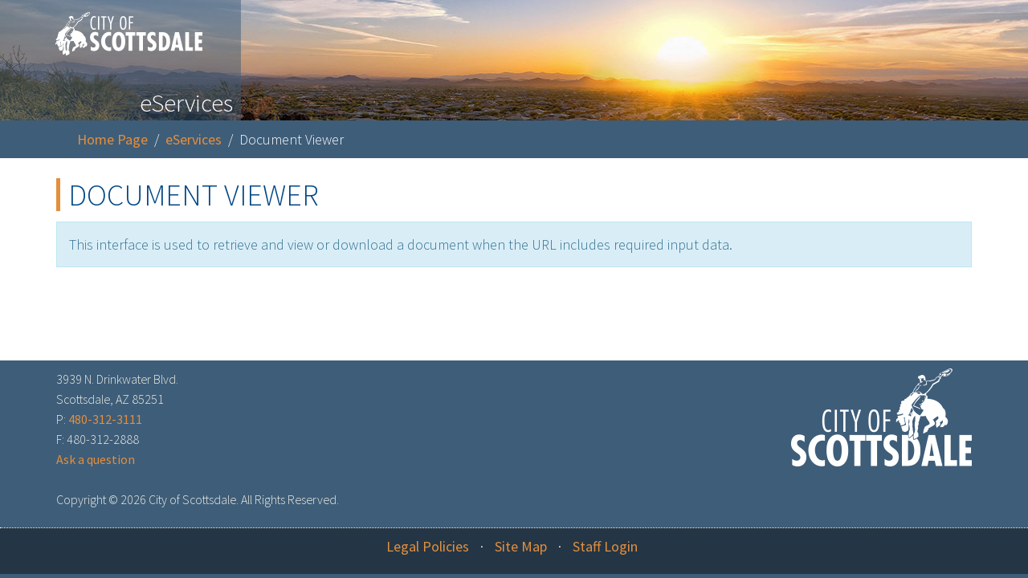

--- FILE ---
content_type: text/html; charset=utf-8
request_url: https://eservices.scottsdaleaz.gov/edmviewer/19657390
body_size: 2095
content:



<!DOCTYPE html>
<html class="no-js" lang="en">
<head>
    <meta charset="utf-8">
    <meta name="viewport" content="width=device-width, initial-scale=1.0, minimum-scale=1.0, user-scalable=no">
    <meta http-equiv="X-UA-Compatible" content="IE=edge,chrome=1">
    <meta http-equiv="Content-Language" content="en">
    <meta name="google-site-verification" content="Ah-HT9MBrEUnH_vVG-FO59z99Or49yMGqWRZXsKf7Sg" />

    <title>City of Scottsdale</title>

    <!-- Favicons -->
    <link rel="shortcut icon" href="/edmviewer/Content/images/favicon.ico">
    <link rel="apple-touch-icon" sizes="57x57" href="/edmviewer/Content/images/CoS-icon-57x57.jpg">
    <link rel="apple-touch-icon" sizes="72x72" href="/edmviewer/Content/images/CoS-icon-72x72.jpg">
    <link rel="apple-touch-icon" sizes="114x114" href="/edmviewer/Content/images/CoS-icon-114x114.jpg">
    <link rel="apple-touch-icon" sizes="144x144" href="/edmviewer/Content/images/CoS-icon-144x144.jpg">

    <link rel="stylesheet" type="text/css" href="https://fonts.googleapis.com/css?family=Source+Sans+Pro:300,400,700,400italic">
    <link rel="stylesheet" type="text/css" href="/edmviewer/Content/jqueryui/jquery-ui.min.css" />
    <link rel="stylesheet" type="text/css" href="/edmviewer/Content/jqueryui/jquery-ui.structure.min.css" />
    <link rel="stylesheet" type="text/css" href="/edmviewer/Content/jqueryui/jquery-ui.theme.min.css" />
    <link rel="stylesheet" type="text/css" href="/edmviewer/Content/jqueryui/jquery-ui-timepicker-addon.min.css" />
    <link rel="stylesheet" type="text/css" href="/edmviewer/Content/fonts/font-awesome.min.css" />
    <link rel="stylesheet" type="text/css" href="/edmviewer/Content/bootstrap.min.css" />
    <link rel="stylesheet" type="text/css" href="/edmviewer/Content/cos.css" />
    <link rel="stylesheet" type="text/css" href="/edmviewer/Content/eServices.css" />

    <link href="/edmviewer/css/app" rel="stylesheet"/>


    <script>
        (function (i, s, o, g, r, a, m) {
            i['GoogleAnalyticsObject'] = r; i[r] = i[r] || function () {
                (i[r].q = i[r].q || []).push(arguments)
            }, i[r].l = 1 * new Date(); a = s.createElement(o),
                m = s.getElementsByTagName(o)[0]; a.async = 1; a.src = g; m.parentNode.insertBefore(a, m)
        })(window, document, 'script', 'https://www.google-analytics.com/analytics.js', 'ga');

        ga('create', 'UA-2223674-2', 'auto');
        ga('send', 'pageview');
    </script>
</head>
<body>
    <header>
        <div id="site-header" class="site-header site-header-general hidden-xs hidden-print">
            <div class="site-header-caption">
                <a href="https://www.scottsdaleaz.gov" title="Back to Home">
                    <img src="/edmviewer/Content/images/CityHeaderLogo.png" alt="City of Scottsdale Logo" style="margin-top: 10px; margin-left: 20px;">
                </a>
                <div class="department-branding">
                    <h3 style="margin-left: 20px;">eServices</h3>
                </div>
            </div>
        </div>
        <div class="cos-print-header visible-print">
            <img src="/edmviewer/content/images/coslogoblack.png" />
        </div>
        <div class="cos-page-header">
            <a href="https://www.scottsdaleaz.gov" class="hidden-sm hidden-md hidden-lg hidden-print">
                <h3 class="branding-sm text-center">
                    City of <strong>Scottsdale</strong>
                </h3>
            </a>
        </div>
        <div id="page-nav-large" class="page-nav-large breadcrumb-container hidden-print">
            <div class="page-wrapper">
                <div class="container">
                    <div id="locationline" class="breadcrumb">
                        <span>
                            <span class="ipb-locationline-separator"></span><a href="https://www.scottsdaleaz.gov/home">Home Page</a>
                            
    <span class="ipb-locationline-separator">&nbsp;/&nbsp;</span>&nbsp;<a href="https://eservices.scottsdaleaz.gov/">eServices</a>
    <span class="ipb-locationline-separator">&nbsp;/&nbsp;</span>&nbsp;Document Viewer

                        </span>
                    </div>
                </div>
            </div>
        </div>
    </header>
    <section class="container cms-content">
        <div class="page-content">
            
<h2>Document Viewer</h2>
<div class="alert alert-info">This interface is used to retrieve and view or download a document when the URL includes required input data.</div>


        </div>
    </section>
    
    <footer class="footer-sticky">
        <div class="app-contact-footer text-center">
             <!-- NOTE: AppContactFooter section's html MUST be a div with class of 'container'. -->
        </div>
        <div class="container hidden-print">
            <div class="row copyright">
                <div class="col-sm-6 col-sm-push-6 copyright-citysymbol center-to-right">
                    <a href="https://www.scottsdaleaz.gov">
                        <img alt="City Logo" src="/edmviewer/Content/images/CityHeaderLogoStacked.png">
                    </a>
                </div>
                <div class="col-sm-6 col-sm-pull-6 copyright-address center-to-left">
                    <address>
                        <small>
                            3939 N. Drinkwater Blvd. <br>
                            Scottsdale, AZ 85251 <br>
                            P: <a href="tel:4803123111" title="Call City of Scottsdale">480-312-3111</a> <br>
                            F: 480-312-2888 <br>
                            <a href="https://eservices.scottsdaleaz.gov/ez/Request/Submit?group=MostCommon">Ask a question</a>
                        </small>
                    </address>
                    <!-- End Contact Us -->
                    <p>
                        <small>
                            Copyright ©
                            <script language="JavaScript" type="text/javascript">
                                document.write((new Date()).getFullYear());
                            </script>
                            City of Scottsdale. All Rights Reserved.
                        </small>
                    </p>
                </div>
            </div>
        </div>
        <section class="site-tools hidden-print">
            <div class="container">
                <div class="row text-center">
                    <ul class="list-inline">
                        <li>
                            <a href="https://www.scottsdaleaz.gov/policies">Legal Policies</a>
                        </li>
                        <li>·</li>
                        <li>
                            <a href="https://www.scottsdaleaz.gov/site-map">Site Map</a>
                        </li>
                        <li>·</li>
                        <li>
                            <a href="https://portal.office.com/">Staff Login</a>
                        </li>
                    </ul>
                </div>
            </div>
        </section>
    </footer>
    <a href="javascript:void(0)" class="scrollup hidden-print" title="Scroll to top" style="display: inline;">
        <i class="fa fa-chevron-up"></i>
    </a>
    <script src="/edmviewer/js/vendor?v=SV6QH0bqijNgT-r9iLaMKGC91vuBm0BtfcjruB37kLk1"></script>

    <script src="/edmviewer/js/eServices?v=O2sBlCeOh5DVAtCLieba9Yj_UPJ1IMKZwcx-cCT6zCc1"></script>

    <script src="/edmviewer/js/app"></script>

    
<script defer src="https://static.cloudflareinsights.com/beacon.min.js/vcd15cbe7772f49c399c6a5babf22c1241717689176015" integrity="sha512-ZpsOmlRQV6y907TI0dKBHq9Md29nnaEIPlkf84rnaERnq6zvWvPUqr2ft8M1aS28oN72PdrCzSjY4U6VaAw1EQ==" data-cf-beacon='{"version":"2024.11.0","token":"0fb3630931f649f6b575cd5c793fa244","server_timing":{"name":{"cfCacheStatus":true,"cfEdge":true,"cfExtPri":true,"cfL4":true,"cfOrigin":true,"cfSpeedBrain":true},"location_startswith":null}}' crossorigin="anonymous"></script>
<script>(function(){function c(){var b=a.contentDocument||a.contentWindow.document;if(b){var d=b.createElement('script');d.innerHTML="window.__CF$cv$params={r:'9c10dcc9ad95a9c0',t:'MTc2ODkzNjEyNg=='};var a=document.createElement('script');a.src='/cdn-cgi/challenge-platform/scripts/jsd/main.js';document.getElementsByTagName('head')[0].appendChild(a);";b.getElementsByTagName('head')[0].appendChild(d)}}if(document.body){var a=document.createElement('iframe');a.height=1;a.width=1;a.style.position='absolute';a.style.top=0;a.style.left=0;a.style.border='none';a.style.visibility='hidden';document.body.appendChild(a);if('loading'!==document.readyState)c();else if(window.addEventListener)document.addEventListener('DOMContentLoaded',c);else{var e=document.onreadystatechange||function(){};document.onreadystatechange=function(b){e(b);'loading'!==document.readyState&&(document.onreadystatechange=e,c())}}}})();</script></body>
</html>


--- FILE ---
content_type: text/html; charset=utf-8
request_url: https://eservices.scottsdaleaz.gov/edmviewer/js/app
body_size: 387
content:



<!DOCTYPE html>
<html class="no-js" lang="en">
<head>
    <meta charset="utf-8">
    <meta name="viewport" content="width=device-width, initial-scale=1.0, minimum-scale=1.0, user-scalable=no">
    <meta http-equiv="X-UA-Compatible" content="IE=edge,chrome=1">
    <meta http-equiv="Content-Language" content="en">
    <meta name="google-site-verification" content="Ah-HT9MBrEUnH_vVG-FO59z99Or49yMGqWRZXsKf7Sg" />

    <title>City of Scottsdale</title>

    <!-- Favicons -->
    <link rel="shortcut icon" href="/edmviewer/Content/images/favicon.ico">
    <link rel="apple-touch-icon" sizes="57x57" href="/edmviewer/Content/images/CoS-icon-57x57.jpg">
    <link rel="apple-touch-icon" sizes="72x72" href="/edmviewer/Content/images/CoS-icon-72x72.jpg">
    <link rel="apple-touch-icon" sizes="114x114" href="/edmviewer/Content/images/CoS-icon-114x114.jpg">
    <link rel="apple-touch-icon" sizes="144x144" href="/edmviewer/Content/images/CoS-icon-144x144.jpg">

    <link rel="stylesheet" type="text/css" href="https://fonts.googleapis.com/css?family=Source+Sans+Pro:300,400,700,400italic">
    <link rel="stylesheet" type="text/css" href="/edmviewer/Content/jqueryui/jquery-ui.min.css" />
    <link rel="stylesheet" type="text/css" href="/edmviewer/Content/jqueryui/jquery-ui.structure.min.css" />
    <link rel="stylesheet" type="text/css" href="/edmviewer/Content/jqueryui/jquery-ui.theme.min.css" />
    <link rel="stylesheet" type="text/css" href="/edmviewer/Content/jqueryui/jquery-ui-timepicker-addon.min.css" />
    <link rel="stylesheet" type="text/css" href="/edmviewer/Content/fonts/font-awesome.min.css" />
    <link rel="stylesheet" type="text/css" href="/edmviewer/Content/bootstrap.min.css" />
    <link rel="stylesheet" type="text/css" href="/edmviewer/Content/cos.css" />
    <link rel="stylesheet" type="text/css" href="/edmviewer/Content/eServices.css" />

    <link href="/edmviewer/css/app" rel="stylesheet"/>


    <script>
        (function (i, s, o, g, r, a, m) {
            i['GoogleAnalyticsObject'] = r; i[r] = i[r] || function () {
                (i[r].q = i[r].q || []).push(arguments)
            }, i[r].l = 1 * new Date(); a = s.createElement(o),
                m = s.getElementsByTagName(o)[0]; a.async = 1; a.src = g; m.parentNode.insertBefore(a, m)
        })(window, document, 'script', 'https://www.google-analytics.com/analytics.js', 'ga');

        ga('create', 'UA-2223674-2', 'auto');
        ga('send', 'pageview');
    </script>
</head>
<body>
    <header>
        <div id="site-header" class="site-header site-header-general hidden-xs hidden-print">
            <div class="site-header-caption">
                <a href="https://www.scottsdaleaz.gov" title="Back to Home">
                    <img src="/edmviewer/Content/images/CityHeaderLogo.png" alt="City of Scottsdale Logo" style="margin-top: 10px; margin-left: 20px;">
                </a>
                <div class="department-branding">
                    <h3 style="margin-left: 20px;">eServices</h3>
                </div>
            </div>
        </div>
        <div class="cos-print-header visible-print">
            <img src="/edmviewer/content/images/coslogoblack.png" />
        </div>
        <div class="cos-page-header">
            <a href="https://www.scottsdaleaz.gov" class="hidden-sm hidden-md hidden-lg hidden-print">
                <h3 class="branding-sm text-center">
                    City of <strong>Scottsdale</strong>
                </h3>
            </a>
        </div>
        <div id="page-nav-large" class="page-nav-large breadcrumb-container hidden-print">
            <div class="page-wrapper">
                <div class="container">
                    <div id="locationline" class="breadcrumb">
                        <span>
                            <span class="ipb-locationline-separator"></span><a href="https://www.scottsdaleaz.gov/home">Home Page</a>
                            
    <span class="ipb-locationline-separator">&nbsp;/&nbsp;</span>&nbsp;<a href="https://eservices.scottsdaleaz.gov/">eServices</a>
    <span class="ipb-locationline-separator">&nbsp;/&nbsp;</span>&nbsp;Document Viewer

                        </span>
                    </div>
                </div>
            </div>
        </div>
    </header>
    <section class="container cms-content">
        <div class="page-content">
            
<h2>Document Viewer</h2>
<div class="alert alert-danger">This URL contains invalid input data. Cannot retrieve document.</div>


        </div>
    </section>
    
    <footer class="footer-sticky">
        <div class="app-contact-footer text-center">
             <!-- NOTE: AppContactFooter section's html MUST be a div with class of 'container'. -->
        </div>
        <div class="container hidden-print">
            <div class="row copyright">
                <div class="col-sm-6 col-sm-push-6 copyright-citysymbol center-to-right">
                    <a href="https://www.scottsdaleaz.gov">
                        <img alt="City Logo" src="/edmviewer/Content/images/CityHeaderLogoStacked.png">
                    </a>
                </div>
                <div class="col-sm-6 col-sm-pull-6 copyright-address center-to-left">
                    <address>
                        <small>
                            3939 N. Drinkwater Blvd. <br>
                            Scottsdale, AZ 85251 <br>
                            P: <a href="tel:4803123111" title="Call City of Scottsdale">480-312-3111</a> <br>
                            F: 480-312-2888 <br>
                            <a href="https://eservices.scottsdaleaz.gov/ez/Request/Submit?group=MostCommon">Ask a question</a>
                        </small>
                    </address>
                    <!-- End Contact Us -->
                    <p>
                        <small>
                            Copyright ©
                            <script language="JavaScript" type="text/javascript">
                                document.write((new Date()).getFullYear());
                            </script>
                            City of Scottsdale. All Rights Reserved.
                        </small>
                    </p>
                </div>
            </div>
        </div>
        <section class="site-tools hidden-print">
            <div class="container">
                <div class="row text-center">
                    <ul class="list-inline">
                        <li>
                            <a href="https://www.scottsdaleaz.gov/policies">Legal Policies</a>
                        </li>
                        <li>·</li>
                        <li>
                            <a href="https://www.scottsdaleaz.gov/site-map">Site Map</a>
                        </li>
                        <li>·</li>
                        <li>
                            <a href="https://portal.office.com/">Staff Login</a>
                        </li>
                    </ul>
                </div>
            </div>
        </section>
    </footer>
    <a href="javascript:void(0)" class="scrollup hidden-print" title="Scroll to top" style="display: inline;">
        <i class="fa fa-chevron-up"></i>
    </a>
    <script src="/edmviewer/js/vendor?v=SV6QH0bqijNgT-r9iLaMKGC91vuBm0BtfcjruB37kLk1"></script>

    <script src="/edmviewer/js/eServices?v=O2sBlCeOh5DVAtCLieba9Yj_UPJ1IMKZwcx-cCT6zCc1"></script>

    <script src="/edmviewer/js/app"></script>

    
<script>(function(){function c(){var b=a.contentDocument||a.contentWindow.document;if(b){var d=b.createElement('script');d.innerHTML="window.__CF$cv$params={r:'9c10dcce5d3aa9c0',t:'MTc2ODkzNjEyNw=='};var a=document.createElement('script');a.src='/cdn-cgi/challenge-platform/scripts/jsd/main.js';document.getElementsByTagName('head')[0].appendChild(a);";b.getElementsByTagName('head')[0].appendChild(d)}}if(document.body){var a=document.createElement('iframe');a.height=1;a.width=1;a.style.position='absolute';a.style.top=0;a.style.left=0;a.style.border='none';a.style.visibility='hidden';document.body.appendChild(a);if('loading'!==document.readyState)c();else if(window.addEventListener)document.addEventListener('DOMContentLoaded',c);else{var e=document.onreadystatechange||function(){};document.onreadystatechange=function(b){e(b);'loading'!==document.readyState&&(document.onreadystatechange=e,c())}}}})();</script></body>
</html>


--- FILE ---
content_type: text/css
request_url: https://eservices.scottsdaleaz.gov/edmviewer/Content/cos.css
body_size: 4833
content:
/*------------------------------------------------------------------------------
// DO NOT MODIFY
// This file was created from the COS.eServices Nuget package.
// Any changes to this file will be overwritten any time the package is updated.
//----------------------------------------------------------------------------*/

/* ==========================================================================
   Site Colors
		Dark Blue:	    #243646 rgba(0, 71, 133, 1) (H1-h6, Hover background)
		Blue  :	        #3e5d79 rgba(220, 221, 211, 1) (header/footer and navigation background)
		Light Blue:	    #859eb5	rgba(236, 237, 226, 1) (panel heading background)
        Orange:         #e48f3c  (brand, hyperlink color)
        Alt Section:    #eae6e0 (alternate section background)
        Font color:     #333 (body, paragraph, etc)
        Light Yellow:   #fcf8e3 (alert-warning background color, forder color #8a6d3b)
   ========================================================================== */
/* ==========================================================================
   Bootstrap default overrides
   ========================================================================== */

.navbar-default {
    background-color: #d4d4d4;
    background-image: none;
    box-shadow: none;
}

.btn {
    white-space: normal;
}

.navbar-nav.nav-justified > li {
    float: none;
}

.thumbnail h3 {
    text-align: center;
}

.thumbnail a {
    text-decoration: none;
}

a.thumbnail:hover,
a.thumbnail:focus,
a.thumbnail.active {
    text-decoration: none;
}

.thumbnail:hover {
    box-shadow: 0 0 5px #e48f3c;
    -webkit-transition: box-shadow 0.2s ease-in-out;
    -moz-transition: box-shadow 0.2s ease-in-out;
    -o-transition: box-shadow 0.2s ease-in-out;
    transition: box-shadow 0.2s ease-in-out;
}

.thumbnail,
.img-thumbnail {
    -webkit-box-shadow: none;
    box-shadow: none;
}

a.thumbnail.cosbutton {
    padding: 15px;
    text-align: center;
    border: none;
    font-weight: 500;
    text-transform: uppercase;
    font-size: 1.2em;
    color: #fff;
    background-color: #e48f3c;
}

a.thumbnail.cosbutton:hover {
    text-decoration: none;
}

a img:hover {
    cursor: pointer;
}
.thumbnail a p {
    font-weight: 300;
}
.img-left {
    float: left;
    margin-right: 20px;
    padding: 4px;
    line-height: 1.42857143;
    background-color: #fff;
    border: 1px solid #859eb5;
    border-radius: 0;
    display: inline-block;
    -webkit-transition: all .2s ease-in-out;
    -o-transition: all .2s ease-in-out;
    transition: all .2s ease-in-out;
    max-width: 100%;
    height: auto;
}

.img-right {
    float: right;
    margin-left: 20px;
    padding: 4px;
    line-height: 1.42857143;
    background-color: #fff;
    border: 1px solid #859eb5;
    border-radius: 0;
    -webkit-transition: all .2s ease-in-out;
    -o-transition: all .2s ease-in-out;
    transition: all .2s ease-in-out;
    display: inline-block;
    max-width: 100%;
    height: auto;
}

.img-center {
  display: block;
  max-width: 100%;
  height: auto;
  margin-left: auto;
  margin-right: auto;    
}
.lead {
    font-size: 24px
}

/*.tab-pane {
    padding-top: 20px;
} */

.ipf-nestedlist-folder > a {
    text-transform: uppercase;
    border-left: 5px #e48f3c solid;
    padding-left: 5px;
    text-decoration: none;
    border-bottom: none;
}

li.ipf-nestedlist-folder {
    list-style: none;
    margin-bottom: 20px;
}

li.ipf-nestedlist-file {
    list-style: none;
}

td.ipf-sitemap-td-level2 {
    padding-left: 30px;
}

td.ipf-sitemap-td-level3 {
    padding-left: 60px;
}

td.ipf-sitemap-td-level4 {
    padding-left: 90px;
}

td.ipf-sitemap-td-level5 {
    padding-left: 120px;
}

h2.ipf-article-subtitle {
    text-transform: none;
    border: none;
    padding: 0;
}

tr.ipb-webgrid-rowa span,
tr.ipb-webgrid-rowb span {
    margin-bottom: 10px;
}

a.ipf-ai-p-articletitle {
    font-weight: 500;
}

span.ipf-ai-p-articlepreview {
    font-weight: 300;
}

a.ipf-ai-p-link {
    background-color: #e48f3c;
    display: block;
    padding: 5px 10px;
    text-align: center;
    color: #fff;
}

span#ctl02_grdSearchResults_lblRecordCount {
    display: none;
}

span.ipf-ai-articledate {
    font-size: .9em;
    color: #999;
}

#mod_article_content h1 {
    font-size: 2.15em;
    font-family: inherit;
    text-align: left;
}

.ipf-ai-articlepreview {
    font-size: 1em;
}
/* survey overrides */

#ipbf-tblStdResponseControl {
    border: none;
    color: inherit;
}

.ipbf-qitem-preview-table {
    border: none;
    font-weight: 300;
}

.ipbf-qitem-prev-PageNo {
    font-weight: 300;
    font-size: .8em;
}

.ipbf-qitem-button {
    background-color: #e48f3c;
    color: #fff;
    font-weight: 300;
    background-image: none;
    margin: 15px 0;
    height: 30px;
}

.ipbf-qitem-rowa,
.ipbf-qitem-rowb {
    border: none;
    font-weight: inherit;
}

.ipbf-qitem-rowa td,
.ipbf-qitem-rowb td {
    border: none;
    padding: 5px 0;
}

.ipbf-qitem-column-left {
    width: 40%;
    font-weight: inherit;
}

.ipbf-qitem-prompt {
    font-size: inherit;
}

.ipbf-TextInput-SingleLine {
    font-size: inherit;
    width: 100%;
}

.ipbf-TextInput-Telephone {
    font-size: inherit;
    width: 100%;
}

.ipbf-errormsg {
    font-size: .8em;
}

.ipbf-TextInput-email {
    font-size: inherit;
    width: 100%;
}

.ipbf-TextInput-Area {
    font-size: inherit;
    width: 100%;
}

td.ipbf-Radio input {
    margin: 0 5px;
}

td.ipbf-Radio label {
    font-weight: 500;
}

td.ipbf-Radio {
    padding-right: 10px;
}

td.ipbf-Checkbox input {
    margin: 0 5px;
}

td.ipbf-Checkbox {
    padding-right: 10px;
}

td.ipbf-Checkbox label {
    font-weight: inherit;
}

tr.ipbf-input {
    font-size: inherit;
}
/************************************
SYNDICATED CALENDAR
*/
/* Calendar Controls */

.ip-calendar-categorycontrolspan,
.ip-calendar-categorycontrolspan input,
.ip-calendar-searchcontrolspan,
.ip-calendar-searchcontrolspan input,
.ip-calendar-viewcontrolspan,
.ip-calendar-eventsubmitcontrolspan,
.ip-calendar-datejumpcontrolspan,
table.ip-calendar-maintable .ip-tablecalendar-month-daycell table td,
.ip-calendar-eventdetailspanel,
ul.ip-calendar-mainlist li ul li {
    font-size: inherit;
}

.ip-calendar-datepickerspan.advplace-datepicker {
    display: none;
}

.ip-calendar-viewcontrolspan.advplace-periodswitch a {
    margin-right: 20px;
}

.advplace-calendartitle {
    border-left: 5px solid #e48f3c;
    text-transform: uppercase;
    padding-left: 10px;
    font-size: 38px;
}

.advplace-previousnextswitch {
    font-size: 38px;
}

.advplace-previousnextswitch a {
    margin-right: 20px;
}

div#ctl02_pnlCalendarControls {
    border: 1px solid #859eb5;
    padding: 10px;
}

.ip-calendar-eventpreview {
    font-weight: 300;
}

.ip-syndicatedevent-eventdetailstitle {
    font-size: 2.5em;
    color: #004685;
}

.ip-syndicatedcalendar-listingdayitem {
    text-align: center;
    font-weight: bold;
}

.ip-syndicatedcalendar-listingeventpanel {
    text-align: left;
    font-weight: 300;
}

a.ip-calendarpagelet-calendarlink {
    background-color: #e48f3c;
    color: white;
    padding: 5px;
    display: block;
    text-align: center;
}
/****************************************
SITEMAP
*/

#ipf-sitemap-contain,
#ipf-sitemap-table {
    width: 100%;
}

.ipf-sitemap-td-level1 {
    width: 500px;
    font-size: 1em;
    font-weight: bold
}

.ipf-sitemap-td-level1 a {
    border-bottom: none;
    display: block;
    padding: 5px 5px 5px 5px;
    background-color: none;
    margin: 5px 0 0 0;
}

.ipf-sitemap-td-level2 {
    padding-left: 20px;
    font-size: 1em;
}

.ipf-sitemap-td-level3 {
    padding-left: 40px;
    font-size: 1em;
}

.ipf-sitemap-td-level4 {
    padding-left: 60px;
    font-size: 1em;
}

.ipf-sitemap-td-level5 {
    padding-left: 80px;
    font-size: 1em;
}

.ipf-sitemap-td-level1 a:link,
.ipf-sitemap-td-level1 a:visited,
.ipf-sitemap-td-level2 a:link,
.ipf-sitemap-td-level2 a:visited,
.ipf-sitemap-td-level3 a:link,
.ipf-sitemap-td-level3 a:visited,
.ipf-sitemap-td-level4 a:link,
.ipf-sitemap-td-level4 a:visited,
.ipf-sitemap-td-level5 a:link,
.ipf-sitemap-td-level5 a:visited,
.ipf-sitemap-td-level6 a:link,
.ipf-sitemap-td-level6 a:visited {
    color: inherit;
    text-decoration: none;
}

.ipf-sitemap-td-level1 a:hover,
.ipf-sitemap-td-level2 a:hover,
.ipf-sitemap-td-level3 a:hover,
.ipf-sitemap-td-level4 a:hover,
.ipf-sitemap-td-level5 a:hover,
.ipf-sitemap-td-level6 a:hover {
    color: inherit;
}
/* Event Calendar fix */

div.pnlCalendarAll {
    display: inherit !important;
}
/* ==========================================================================
   COS Styles
   ========================================================================== */

ul.list-group li {
    list-style-type: none;
}

ul.list-group a:hover {
    border-bottom: none;
}

.list-group-item span a {
    padding-left: 10px;
}

body {
    font-weight: 300;
}

img[src="../images/ExternalLink.gif"] {
    padding-left: 6px;
    padding-bottom: 7px;
}

a {
    font-weight: 500;
}

p a:hover,
li a:hover,
a.ipf-ai-articletitle:hover {
    text-decoration: none;
    border-bottom: 1px solid;
}

p a:visited,
li a:visited,
a.ipf-ai-articletitle:visited {
    color: #ba691a;
}

ul.nav a {
    border-bottom: none;
}

section.connected a:visited {
    color: #e48f3c;
}

section.connected a.callus:visited {
    color: #fff;
}

a.btn.btn-primary {
    color: #fff;
}

a.btn.btn-primary:visited {
    color: #fff;
}

.page-wrapper {
    overflow-x: hidden;
    padding: 0 0;
}

.page-content-padding {
    padding-top: 132px;
}

@media (min-width: 768px) {
    .page-content-padding {
        padding-top: 0px;
    }
}

section {
    padding: 50px 0;
    position: relative;
}

.ipb-gridview-recordcount {
    display: none;
}

section.cms-content {
    padding-top: 0;
}

h2 {
    border-left: 5px solid #e48f3c;
    padding-left: 10px;
}

section h1 {
    text-align: center;
    font-size: 3em;
    margin: 0 0 .5em 0;
}

section h2 {
    text-transform: uppercase;
}

section.site-tools {
    color: white;
    padding: 10px 0;
    border-top: #fff 1px dotted;
    background-color: #243646;
}

.section-indicator {
    border-radius: 50%;
    display: block;
    margin-left: auto;
    margin-right: auto;
    width: 40px;
    margin-top: -100px;
    margin-bottom: 50px;
}

section.section.section-colored div.section-indicator {
    border: #fff 40px solid;
}

section.section div.section-indicator {
    border: #eae6e0 40px solid;
}

section.section-top {
    border-top: none;
}

section.cos-alert {
    padding: 10px 0;
}

section.cos-alert div.aler {
    margin-bottom: 0;
}

.site-header {
    width: 100%;
    height: 150px;
    background-size: cover;
    background-repeat: no-repeat;
    position: relative;
}

.site-header-water,
.site-header-court,
.site-header-police,
.site-header-fire,
.site-header-airport,
.site-header-waste,
.site-header-parks,
.site-header-general {
    background-image: url("./images/layout_header.jpg");
}

.site-header-caption {
    position: absolute;
    top: 0;
    bottom: 0;
    background-color: rgba(62, 93, 121, .5);
    padding: 5px;
    color: #fff;
    width: 300px;
    text-align: center;
}

.modal-link-fix {
    cursor: pointer;
}

.news {
    padding-top: 75px;
}

.department-branding {
    position: absolute;
    bottom: 0;
    right: 10px;
}

.department-branding h3 {
    color: #fff;
    margin: 0 0 5px 0;
}

.scrollup {
    width: 50px;
    height: 50px;
    opacity: 0.5;
    position: fixed;
    bottom: 2%;
    right: 2%;
    display: none;
    font-size: 50px;
    color: #e48f3c;
}

.breadcrumb {
    padding: 0 15px;
    color: #fff;
    background-color: #3e5d79;
    margin: 11px;
}

.breadcrumb a {
    text-decoration: none;
}

.breadcrumb-container {
    padding-top: 93px;
}

@media (min-width: 768px) {
    .breadcrumb-container {
        padding-top: 0;
    }
}

.page-content {
    padding-top: 50px;
}

@media (min-width: 768px) {
    .page-content {
        padding-top: 0;
    }
}

.cms-content {
    background-color: #fff;
}

div.activity i {
    color: #fff;
    padding-top: 10px;
}

.activity {
    background-color: #3E5D79;
    padding: 10px;
    margin-bottom: 20px;
    color: white;
    text-align: center;
}

.activity h3 {
    color: white;
}

iframe[name="Employment Opportunities"] {
    width: 100% !important;
}

span.indicators {
    font-size: 1.2em;
}

span.indicators a {
    border-bottom: none;
}
/* ************************************************** */
/* HEADER SECTION                                     */
/* ************************************************** */

.branding-sm {
    background-color: #3e5d79;
    color: #fff;
    margin: 0;
    padding: 5px 2px;
    text-transform: uppercase;
}

.branding {
    padding: 10px;
    background-color: #3e5d79;
}

.landing-page .header-padding {
    padding-top: 142px;
}

.home-page .header-padding {
    padding-top: 142px;
}

.child-page .header-padding {
    padding-top: 92px;
}

.home-page-header {
    background: url("../images/canal.jpg") no-repeat center -300px fixed;
    background-size: cover;
    height: 400px;
}

.home-page-header img {
    position: fixed;
    top: 0;
}

.sub-page-header {
    background: url("../images/canal.jpg") no-repeat center center fixed;
    background-size: cover;
    padding: 0 0;
    height: 250px;
}

.sub-page-header img {
    position: absolute;
    top: 0;
}

.cos-page-header {
    background-color: rgba(137, 168, 197, 1);
    z-index: 10;
    left: 0;
    right: 0;
}

@media (min-width: 768px) {
    .cos-page-header {
        position: relative;
    }
}

.cos-page-header > a {
    text-decoration: none;
}

.cos-page-header > a:hover {
    text-decoration: none;
}

#cos-page-header.affix-top {
    top: 0;
    left: 0;
    z-index: 10;
    border: 0;
}

#cos-page-header.affix {
    position: fixed;
    top: 0;
    left: 0;
    right: 0;
    -webkit-transition: all .6s ease-in-out;
    z-index: 5
}

.landing-pg-nav {
    background-color: rgba(137, 168, 197, 1);
}
/* ************************************************** */
/* MENU BUTTON & SEARCH SECTION                       */
/* ************************************************** */

.header-controls {
    background-color: #eae6e0;
}

#menu a {
    font-weight: 300;
    border-bottom: none;
    color: #fff;
}

#menu h2 {
    border-left: none;
}

.menu-control-btn {
    width: 49px;
    height: 49px;
    padding: 0;
    color: #3e5d79;
    font-size: 1em;
    border-right: 1px #fff solid;
    background-color: #eae6e0;
}

.menu-text {
    display: block;
    line-height: .5;
    font-size: 18px;
}

.menu-control-btn:hover {
    color: #243646;
}

@media (min-width: 768px) {
    .menu-control-btn {
        width: 92px;
        height: 92px;
        font-size: 30px;
    }
}

@media (min-width: 992px) {
    .menu-control-btn {
        width: 92px;
        height: 92px;
        font-size: 36px;
    }
}
/*.search-container {
    background-color: #eae6e0;
    padding: 10px 0;
}

@media (min-width: 992px) {
    .search-container {
        margin-left: 113px;
        height: 113px
    }
} */

.search {
    padding: 5px 15px;
}

.search .input-group {
    margin: 0 auto;
    width: 100%;
}

.search .form-control {
    height: auto;
}

.search table {
    width: 100%;
}

span.a {
    color: #004685;
}

.search input[type="text"],
.search input[type="text"]:focus {
    font-size: 1em;
    font-weight: 300;
    text-align: center;
    -webkit-box-shadow: none;
    box-shadow: none;
    border-color: #cccccc;
    color: #3e5d79;
}

@media (min-width: 768px) {
    .search input[type="text"],
    .search input[type="text"]:focus {
        font-size: 2.5em;
        height: 82px !important;
    }
}
/* @media (min-width: 992px) {
    .search input[type="text"],
    .search input[type="text"]:focus {
        font-size: 3.4em;
    }
} */

button.search-box-btn {
    border: none;
    background: none;
    color: #3e5d79;
    font-size: 16px;
    margin-left: 20px;
}

@media (min-width: 768px) {
    button.search-box-btn {
        font-size: 36px;
    }
}

@media (min-width: 992px) {
    button.search-box-btn {
        font-size: 48px;
    }
}
/* ************************************************** */
/* PAGE NAV SECTION                                   */
/* ************************************************** */

.page-nav button {
    width: 100%;
    text-align: center;
    font-size: 18px;
    font-weight: 300;
    background-color: #3e5d79;
    color: #fff;
    padding: 3px 0;
}

@media (min-width: 768px) {
    .page-nav button {
        font-size: 28px;
        padding: 6px 0;
    }
}
/*
button#site-nav-btn {
    background-color: #e48f3c;
    color: #fff;
}
*/

.page-nav {
    background-color: #3e5d79;
}

.page-nav h1 {
    color: #fff;
}

.page-nav .caret {
    margin-left: 10px;
}

.page-nav:last-child>.btn {
    border-top-left-radius: 5px;
    border-bottom-left-radius: 5px;
}

div#page-nav-lg {
    padding: 0;
}

.page-nav-large {
    margin: 0;
    border: none;
    background-color: #3e5d79;
}

#page-nav-large a.page-nav-item:hover {
    background-color: #243646;
}

.page-nav-large h1 {
    color: #fff;
    margin: 11px;
}

.selected {
    text-align: center;
}

.page-nav-items {
    width: 100%;
}

ul.page-nav-items li {
    text-align: center;
}

.page-nav-item li.active a {
    background-color: #e48f3c;
}

.page-nav-item li.active {
    background-color: #e48f3c;
}

.page-nav-item a {
    font-size: 1.5em;
    color: #fff !important;
    font-weight: 300
}
/* Social Media & Subscription well */

section.connected {
    color: #ffffff;
}

section.connected h2 {
    color: #ffffff;
}

section.connected i {
    padding-bottom: 12px;
}

.btn-phone {
    background: #3e5d79;
    color: #e48f3c;
    border: #e48f3c 2px solid;
    font-size: 22px;
    font-weight: bold;
    line-height: 1;
}

.btn-phone:hover {
    color: #e48f3c;
}

.copyright {
    color: #ecede2;
    padding: 10px 0;
}

footer {
    background-color: #3e5d79;
}

.footer-header {
    background-color: #3e5d79;
    border-top: #e48f3c 3px solid;
    color: #ecede2;
}

footer h2 {
    border-left: none;
    padding-left: 0;
}

footer a {
    border-bottom: none;
}

footer a:hover {
    border: none;
}

.event-list {
    max-height: 400px;
    overflow-y: scroll;
}

.hero {
    position: relative;
    background-size: cover;
    color: #fff;
}

.hero-home {
    background: url('../images/sunset.jpg') no-repeat center center;
    padding: 60px 0 60px 0;
    min-height: 800px;
}

.hero-sm {
    background: url('../images/Preserve-photo-full-color.jpg') no-repeat center 56%;
    padding: 0 0;
}

.hero-partners {
    background: url('../images/partner-background-section.jpg') no-repeat center center;
    background-size: cover;
    padding: 0 0;
}

.hero-overlay {
    position: absolute;
    height: 100%;
    width: 100%;
    top: 0;
    left: 0;
    background-color: rgba(36, 115, 186, .2);
}

.overlay {
    position: relative;
}

.overlay-inner {
    background-color: rgba(236, 237, 226, .7);
    width: 100%;
    pointer-events: none;
    position: absolute;
    top: 0;
    left: 0;
    right: 0;
    bottom: 0;
}
/* ************************************************** */
/* Helper Classes                                     */
/* ************************************************** */

.center-to-left {
    display: block;
    margin-right: auto;
    margin-left: auto;
    text-align: center;
}

.center-to-right {
    display: block;
    margin-right: auto;
    margin-left: auto;
    text-align: center;
}

@media (min-width: 992px) {
    .center-to-left {
        text-align: left;
    }
    .center-to-right {
        text-align: right;
    }
}
/* ************************************************** */
/* QUICKLINKS                                         */
/* ************************************************** */

section.quicklinks {
    background-color: #fff;
    padding: 20px 0;
    border-bottom: #eae6e0 1px solid;
}

section.quicklinks .well {
    background-image: none;
    background-repeat: no-repeat;
    box-shadow: none;
    background-color: #eae6e0;
}

.quicklinks h2 {
    margin-bottom: 0;
    margin-top: 8px;
}

.quicklinks ul {
    margin-bottom: 0;
}

li.ql-item {
    text-align: center;
}
/* ************************************************** */
/* Partners Advertisement                             */
/* ************************************************** */

.partners {
    padding: 0;
}

.partners-container {
    position: relative
}

.partners ul {
    margin-bottom: 0;
}

li.partner {
    padding: 50px 0;
    width: 49%;
}

@media (min-width: 768px) {
    li.partner {
        width: 19%;
    }
}

li.partner a {
    display: block;
    height: 100px;
    transform: scale(.85);
    -webkit-transition: all 0.5s ease-in-out;
    transition: all 0.5s ease-in-out;
}

li.partner a:hover {
    transform: scale(.9);
}

a.partner-library {
    background: url(../images/partners/Scottsdale-Library-WHITE.png) no-repeat center center;
}

a.partner-library:hover {
    background: url(../images/partners/Scottsdale-Library.png) no-repeat center center;
}

a.partner-downtown {
    background: url(../images/partners/Scottsdale-Downtown-WHITE.png) no-repeat center center;
}

a.partner-downtown:hover {
    background: url(../images/partners/Scottsdale-Downtown.png) no-repeat center center;
}

a.partner-westworld {
    background: url(../images/partners/WestWorld-WHITE.png) no-repeat center center;
}

a.partner-westworld:hover {
    background: url(../images/partners/WestWorld.png) no-repeat center center;
}

a.partner-cvb {
    background: url(../images/partners/Scottsdale-CVB-WHITE.png) no-repeat center center;
}

a.partner-cvb:hover {
    background: url(../images/partners/Scottsdale-CVB.png) no-repeat center center;
}

a.partner-arts {
    background: url(../images/partners/Scottsdale-Public-Art-WHITE.png) no-repeat center center;
}

a.partner-arts:hover {
    background: url(../images/partners/Scottsdale-Public-Art.png) no-repeat center center;
}

a.partner-conservancy {
    background: url(../images/partners/McDowell-Sonoran-Conservancy-WHITE.png) no-repeat center center;
}

a.partner-conservancy:hover {
    background: url(../images/partners/McDowell-Sonoran-Conservancy.png) no-repeat center center;
}

a.partner-museum {
    background: url(../images/partners/Museum-of-the-West-WHITE.png) no-repeat center center;
}

a.partner-museum:hover {
    background: url(../images/partners/Museum-of-the-West.png) no-repeat center center;
}
/* ==========================================================================
   CMS Pagetype Overrides
   ========================================================================== */

ul.ip-calendar-mainlist li {
    font-weight: 500;
}

.ip-calendar-eventdetailspanel {
    font-size: 1em;
}

.ip-calendar-eventtime {
    font-weight: 500;
}

.ip-calendarpagelet-eventdetailspanel > div {
    font-size: 1em;
}

.ip-calendarpagelet-content h3,
.ip-calendar-content h3 {
    margin-top: 0;
}
/* ==========================================================================
   Facebook Feed Overrides
   ========================================================================== */

.fb_iframe_widget {
    width: 100%;
}

.fb_iframe_widget span {
    width: 100% !important;
}

.fb_iframe_widget iframe {
    width: 100% !important;
}

div._li>div>div#u_0_0 {
    width: 100% !important;
}

.section-colored {
    background-color: #eae6e0;
}
/* ==========================================================================
   Carousel Overrides
   ========================================================================== */

.header-carousel {
    position: relative;
}

div#newsCarousel {
    margin-bottom: 50px;
}

.header-carousel-caption {}

.header-carousel-caption img {}

.carousel-control.left,
.carousel-control.right {
    background-image: none !important;
}

.carousel-inner .item img {
    width: 100%;
}

.carousel-indicators {
    bottom: 0;
    padding: 5px 25px 5px 25px;
    margin-left: 0;
    margin-bottom: 0;
    background: rgba(62, 93, 121, .8);
    z-index: 1;
    right: 0;
    left: 70%;
    width: auto;
}

.carousel-indicators li {
    border-radius: 0;
    width: 8px;
    height: 8px;
    background: #fff;
}

.carousel-indicators .active {
    width: 10px;
    height: 10px;
    background: #39b3d7;
    border-color: #39b3d7;
}

.carousel-control {
    background: #39b3d7;
    color: #fff;
    padding: 4px 0;
    width: 26px;
    top: auto;
    left: auto;
    bottom: 12px;
    opacity: 0.85;
}

.carousel-control.right {
    right: 10px;
}

.carousel-control.left {
    right: 46px;
}

.carousel-caption {
    top: 0;
    width: auto;
    right: 0;
    bottom: inherit;
    left: 0;
    padding: 10px;
    background: rgba(62, 93, 121, .8);
    text-align: left;
    height: auto;
    z-index: 1;
}

@media (min-width: 768px) {
    .carousel-caption {
        max-width: 50%;
    }
}

.carousel-caption h3 {
    color: #fff;
    font-size: 24px;
    margin-top: 11px;
}

@media (min-width: 768px) {
    .carousel-caption h3 {
        font-size: 26px;
    }
}

.carousel-caption-description {
    display: none;
}

@media (min-width: 768px) {
    .carousel-caption-description {
        display: inline-block;
    }
}

.carousel-caption .btn {
    background-color: #e48f3c;
    color: #fff;
}

.carousel-fade .carousel-inner .item {
    opacity: 0;
    -webkit-transition-property: opacity;
    transition-property: opacity;
}

.carousel-fade .carousel-inner .active {
    opacity: 1;
}

.carousel-fade .carousel-inner .active.left,
.carousel-fade .carousel-inner .active.right {
    left: 0;
    opacity: 0;
    z-index: 1;
}

.carousel-fade .carousel-inner .next.left,
.carousel-fade .carousel-inner .prev.right {
    opacity: 1;
}

.carousel-fade .carousel-control {
    z-index: 2;
}

.carousel-caption-header {
    position: absolute;
    top: 0;
    bottom: 0;
    background-color: rgba(62, 93, 121, .5);
    padding: 20px;
    color: #fff;
}

ol.carousel-indicators.carousel-indicators-header {
    background-color: inherit;
}

.carousel-caption-header h2 {
    color: #fff;
}

.photo-credit {
    position: absolute;
    bottom: 50px
}

.photo-credit h3 {
    color: #fff;
}

span.submitted {
    text-transform: uppercase;
    font-size: .8em;
}

.cos-alert .container-fluid {
    padding-left: 0;
    padding-right: 0;
}

.cos-alert {
    box-shadow: none;
    background-image: none;
}

section.cos-alert {
    padding: 0 0 10px 0;
}
/* ==========================================================================
   Side navigation
   ========================================================================== */

@media (min-width: 979px) {
    #sidenav.affix-top {
        position: static;
        margin-top: 30px;
    }
    #sidenav.affix {
        position: fixed;
        top: 150px;
    }
}

#sidenav li.active {
    border: 0 #e48f3c solid;
    border-left-width: 5px;
}

/* ==========================================================================
   For AppContactFooter (Optionally Used By Some eServices Applications)
   ========================================================================== */
   
.app-contact-footer {
	background-color: #243646;
	color: #ecede2;
	padding: 0;
	font-weight: 400;
}

.app-contact-footer .container {
	padding: 10px;
}


--- FILE ---
content_type: text/css
request_url: https://eservices.scottsdaleaz.gov/edmviewer/Content/eServices.css
body_size: -1799
content:
/*------------------------------------------------------------------------------
// DO NOT MODIFY
// This file was created from the COS.eServices Nuget package.
// Any changes to this file will be overwritten any time the package is updated.
//----------------------------------------------------------------------------*/

html {
    position: relative;
    min-height: 100%;
}

@media (max-width: 768px) {
    body {
        margin-bottom: 393px;
    }
    .footer-sticky {
        position: absolute;
        bottom: 0;
        width: 100%;
        height: 393px;
    }
}

@media (min-width: 768px) {
    body {
        margin-bottom: 297px;
    }
    .footer-sticky {
        position: absolute;
        bottom: 0;
        width: 100%;
        height: 297px;
    }
}

@media (min-width: 992px) {
    body {
        margin-bottom: 271px;
    }
    .footer-sticky {
        position: absolute;
        bottom: 0;
        width: 100%;
        height: 271px;
    }
}

input, textarea, select, button {
    position: relative;
    z-index: 3;
}

.breadcrumb-container {
    padding-top: 33px;
}

@media (min-width: 768px) {
    .breadcrumb-container {
        padding-top: 0;
    }
}

@media (max-width: 768px) {
    .breadcrumb-container {
        text-align: center;
    }
}

.page-content {
    padding-top: 0;
}

.dropdown-menu li a:hover {
    border-bottom: none 0;
}

.progress {
    height: 35px;
}

.progress-bar {
    font-size: 1em;
    text-transform: uppercase;
    font-weight: 500;
    padding-top: 5px;
}

.cos-print-header {
    margin-top: 20px;
    text-align: center;
    margin-bottom: 30px;
}

--- FILE ---
content_type: text/plain
request_url: https://www.google-analytics.com/j/collect?v=1&_v=j102&a=1425857726&t=pageview&_s=1&dl=https%3A%2F%2Feservices.scottsdaleaz.gov%2Fedmviewer%2F19657390&ul=en-us%40posix&dt=City%20of%20Scottsdale&sr=1280x720&vp=1280x720&_u=IEBAAEABAAAAACAAI~&jid=1771422475&gjid=637501489&cid=953359771.1768936128&tid=UA-2223674-2&_gid=862018996.1768936128&_r=1&_slc=1&z=1550205114
body_size: -454
content:
2,cG-R1MEPWZFBP

--- FILE ---
content_type: text/javascript; charset=utf-8
request_url: https://eservices.scottsdaleaz.gov/edmviewer/js/eServices?v=O2sBlCeOh5DVAtCLieba9Yj_UPJ1IMKZwcx-cCT6zCc1
body_size: -1268
content:
(function(n,t){"use strict";const i={ADDRESS:"AddressAutoComplete",NONSYSTEM:"NonSystemAddressAutoComplete",INTERSECTION:"IntersectionAutoComplete",SUBDIVISION:"SubdivisionAutoComplete",APN:"APNAutoComplete"};window.eServices=function(){var t=n("html, body"),u=n(".cos-page-header").outerHeight(),r=function(i){var r=i||arguments[0],e,f;if(r===null||r===undefined)throw new Error("Invalid element passed in.");e=r instanceof n?r:n(r);f=e.offset().top-(u+12);t.animate({scrollTop:f<0?0:f})},f=function(){r(t)},e=function(t,i,r,u){if(!t||!i||!r||!u)throw new Error("Insufficient parameters for address search.");n.ajax({url:ApplicationOptions.BaseUrl+"/home/"+i+"/",type:"POST",dataType:"json",data:{searchText:r.term},success:function(i){u(n.map(i,function(r){return r.label=r.FullAddress||r.Name,r.value=r.MSLink||r.Name,i.length===1&&(n(t).data("ui-autocomplete")._trigger("select","autocompleteselect",{item:r}),n(t).autocomplete("close")),r}))}})};return{helpers:{scrollTo:r,scrollToTop:f},SearchType:i,AddressAutocomplete:e}}();var r=function(){n.validator&&(n.validator.setDefaults({highlight:function(t){n(t).closest(".form-group").addClass("has-error")},unhighlight:function(t){n(t).closest(".form-group").removeClass("has-error")},errorPlacement:function(t,i){n(i).parents(".input-group").length>0?t.insertAfter(n(i).closest(".input-group")):t.insertAfter(i)},errorElement:"span",errorClass:"text-danger",wrapper:"strong",onchange:function(t){n(t).valid()},onfocusout:function(t){n(t).valid()}}),n.validator.messages.required="Required",n.validator.messages.email="Invalid Email",n.validator.messages.date="Invalid Date")},u=function(){if(!t.inputtypes.date)n("body").on("focus","input[type=date]",function(){n(this).datepicker({changeMonth:!0,changeYear:!0,onClose:function(){n.validator&&n(this).valid()}})})},f=function(){if(!t.inputtypes["datetime-local"])n("body").on("focus","input[type=datetime-local]",function(){n(this).datetimepicker({controlType:"select",oneLine:!0,stepMinute:5,timeFormat:"hh:mm tt",changeMonth:!0,changeYear:!0,onClose:function(){n.validator&&n(this).valid()}})})},e=function(){if(!t.inputtypes.time)n("body").on("focus","input[type=time]",function(){n(this).datetimepicker({controlType:"select",oneLine:!0,stepMinute:5,dateFormat:"",timeFormat:"hh:mm tt",timeOnly:!0,onClose:function(){n.validator&&n(this).valid()}})})},o=function(){var t=n(".scrollup").on("click",window.eServices.helpers.scrollToTop).hide();n(window).on("scroll",function(){var i=n(this).scrollTop();t[i>100?"fadeIn":"fadeOut"]()})};n(document).ready(function(){r();u();f();e();o()})})(window.jQuery,window.Modernizr)